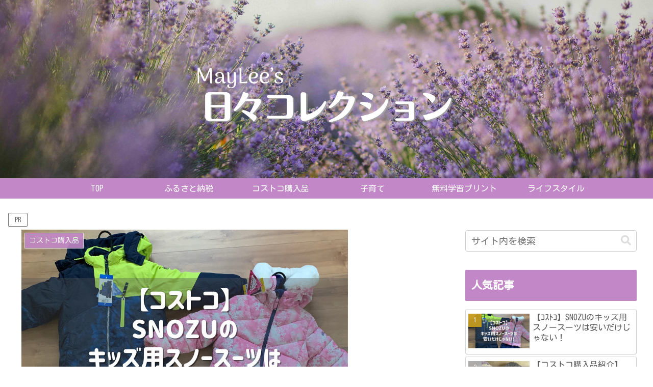

--- FILE ---
content_type: text/html; charset=utf-8
request_url: https://www.google.com/recaptcha/api2/aframe
body_size: 268
content:
<!DOCTYPE HTML><html><head><meta http-equiv="content-type" content="text/html; charset=UTF-8"></head><body><script nonce="F25xgefF_xbkF6C-bSzDFA">/** Anti-fraud and anti-abuse applications only. See google.com/recaptcha */ try{var clients={'sodar':'https://pagead2.googlesyndication.com/pagead/sodar?'};window.addEventListener("message",function(a){try{if(a.source===window.parent){var b=JSON.parse(a.data);var c=clients[b['id']];if(c){var d=document.createElement('img');d.src=c+b['params']+'&rc='+(localStorage.getItem("rc::a")?sessionStorage.getItem("rc::b"):"");window.document.body.appendChild(d);sessionStorage.setItem("rc::e",parseInt(sessionStorage.getItem("rc::e")||0)+1);localStorage.setItem("rc::h",'1769186719352');}}}catch(b){}});window.parent.postMessage("_grecaptcha_ready", "*");}catch(b){}</script></body></html>

--- FILE ---
content_type: application/javascript; charset=utf-8
request_url: https://mtwidget03.affiliate.ashiato.rakuten.co.jp/?rakuten_design=slide&rakuten_affiliateId=0c15d030.dfeb806c.0c208255.96ceb2e4&rakuten_items=ctsmatch&rakuten_genreId=0&rakuten_size=200x600&rakuten_pattern=V1E&rakuten_target=_blank&rakuten_theme=gray&rakuten_border=off&rakuten_auto_mode=on&rakuten_genre_title=off&rakuten_pointbackId=MAF_RAKUTEN_ID&rakuten_no_link=off&rakuten_no_afl=off&rakuten_no_logo=off&rakuten_undispGenre=off&rakuten_wmode=off&rakuten_noScrollButton=&rakuten_bgColor=&rakuten_txtColor=&rakuten_captionColor=000000&rakuten_moverColor=C00000&rakuten_recommend=on&rakuten_service_flag=ichiba&rakuten_adNetworkId=moshimo&rakuten_adNetworkUrl=http%3A%2F%2Fc.af.moshimo.com%2Faf%2Fc%2Fclick%3Fa_id%3D2946023%26p_id%3D54%26pc_id%3D54%26pl_id%3D10758%26url%3D&rakuten_searchKeyword=&rakuten_disableLogo=&rakuten_moverItembgColor=&rakuten_moverCaptionColor=&rakuten_slideSpeed=250&rakuten_moreInfoColor=red&rakuten_subTxtColor=&rakuten_loadingImage=auto&rakuten_imageDisplay=auto&rakuten_txtDisplay=&rakuten_captionDisplay=&rakuten_moreInfoDisplay=&rakuten_txtRow=auto&rakuten_captionRow=auto&rakuten_auto_interval=6000&rakuten_imageSize=&rakuten_slideCell=&rakuten_slideDirection=auto&rakuten_order=0,1,2,3&rakuten_loadingTimeout=0&rakuten_mediaId=20011809&rakuten_measurementId=-_ver--new_18_-&rakuten_pointSiteId=&rakuten_isAdvanced=false&rakuten_isIE=false&rakuten_deviceType=PC&rakuten_itemAmount=&rakuten_tLogFrequency=10&rakuten_timestamp=1769186713901&rakuten_optout=off&rakuten_deeplink=on&rakuten_pUrl=https%3A%2F%2Fhibi-collection.com%2Fcostco%2Fsnozu_snowsuit%2F&rakuten_version=20230106&rakuten_datatype=json
body_size: 27650
content:
window.rakuten_mw_callback({"status":"Success","itemData":[{"genre_id":207685,"source":"contents_match","name":"キッズ 手袋 女の子 子供 雪遊び [ スノーグローブ ジュニア スキーグローブ スキー手袋 裏起毛 防寒 5本指 メール便可]","price":"1,980円","min_price":1980,"max_price":1980,"reviewnum":276,"reviewave":4.37,"url":"http://c.af.moshimo.com/af/c/click?a_id=2946023&p_id=54&pc_id=54&pl_id=10758&url=https%3A%2F%2Fhb.afl.rakuten.co.jp%2Fichiba%2F0c15d030.dfeb806c.0c208255.96ceb2e4.c%3Dmtlk.m%[base64].t%3Dmtlk20011809%2FMAF_RAKUTEN_ID%3Fpc%3Dhttps%253A%252F%252Fitem.rakuten.co.jp%252Farisana%252F18ah10%252F%26itemMode%3Dichiba_contents_match%26ashiatoCount%3D0%26itemCode%3Darisana%3A10002841%26genreId%3D207685%26loadTime%3D81%26time%3D1769186716547","image_url":"https://thumbnail.image.rakuten.co.jp/@0_mall/arisana/cabinet/thumbnailorigin/18ah10_00.jpg?_ex=128x128","item_code":"arisana:10002841","version":"2022-11-1","position":0},{"genre_id":213797,"source":"contents_match","name":"クリスマスツリー おしゃれ かわいい 北欧 210cm 高級 スノー ドイツトウヒツリー オーナメント 飾り セット なし ツリー ヌードツリー スリム Eurpot Plus","price":"11,800円~","min_price":11800,"max_price":26800,"reviewnum":49,"reviewave":4.63,"url":"http://c.af.moshimo.com/af/c/click?a_id=2946023&p_id=54&pc_id=54&pl_id=10758&url=https%3A%2F%2Fhb.afl.rakuten.co.jp%2Fichiba%2F0c15d030.dfeb806c.0c208255.96ceb2e4.c%3Dmtlk.m%[base64].t%3Dmtlk20011809%2FMAF_RAKUTEN_ID%3Fpc%3Dhttps%253A%252F%252Fitem.rakuten.co.jp%252Fauc-ningyohonpo%252Feurpotplus-210%252F%26itemMode%3Dichiba_contents_match%26ashiatoCount%3D0%26itemCode%3Dauc-ningyohonpo%3A10003538%26genreId%3D213797%26loadTime%3D81%26time%3D1769186716547","image_url":"https://thumbnail.image.rakuten.co.jp/@0_mall/auc-ningyohonpo/cabinet/toy/eurpotplus2024-1.jpg?_ex=128x128","item_code":"auc-ningyohonpo:10003538","version":"2022-11-1","position":1},{"genre_id":201093,"source":"contents_match","name":"紀州南高梅肉を練り込みました 梅うどん 2食（麺200g）冷しスープ付 【ミヤネ屋で紹介】","price":"540円","min_price":540,"max_price":540,"reviewnum":11,"reviewave":4.36,"url":"http://c.af.moshimo.com/af/c/click?a_id=2946023&p_id=54&pc_id=54&pl_id=10758&url=https%3A%2F%2Fhb.afl.rakuten.co.jp%2Fichiba%2F0c15d030.dfeb806c.0c208255.96ceb2e4.c%3Dmtlk.m%[base64].t%3Dmtlk20011809%2FMAF_RAKUTEN_ID%3Fpc%3Dhttps%253A%252F%252Fitem.rakuten.co.jp%252Fbundara%252Fume-udon2c%252F%26itemMode%3Dichiba_contents_match%26ashiatoCount%3D0%26itemCode%3Dbundara%3A10000235%26genreId%3D201093%26loadTime%3D81%26time%3D1769186716547","image_url":"https://thumbnail.image.rakuten.co.jp/@0_mall/bundara/cabinet/images/ume-udon2c.jpg?_ex=128x128","item_code":"bundara:10000235","version":"2022-11-1","position":2},{"genre_id":564008,"source":"contents_match","name":"【今だけ！2点購入♪50%OFF】ネックウォーマー メンズ レディース 極暖 裏起毛 リブ編み エコファー 防風 防寒 小顔効果 ニット 無地 秋冬 通勤 通学 自転車 アウトドア スポーツ 柔らかい 軽量 おしゃれ 暖かい リバーシブル仕様 ネックゲーター プレゼント 男女兼用","price":"1,380円","min_price":1380,"max_price":1380,"reviewnum":128,"reviewave":4.7,"url":"http://c.af.moshimo.com/af/c/click?a_id=2946023&p_id=54&pc_id=54&pl_id=10758&url=https%3A%2F%2Fhb.afl.rakuten.co.jp%2Fichiba%2F0c15d030.dfeb806c.0c208255.96ceb2e4.c%3Dmtlk.m%[base64].t%3Dmtlk20011809%2FMAF_RAKUTEN_ID%3Fpc%3Dhttps%253A%252F%252Fitem.rakuten.co.jp%252Fcreaswing%252Fgds-0027%252F%26itemMode%3Dichiba_contents_match%26ashiatoCount%3D0%26itemCode%3Dcreaswing%3A10000207%26genreId%3D564008%26loadTime%3D81%26time%3D1769186716547","image_url":"https://thumbnail.image.rakuten.co.jp/@0_mall/creaswing/cabinet/zjcp/youshang50/gds-0027new03.jpg?_ex=128x128","item_code":"creaswing:10000207","version":"2022-11-1","position":3},{"genre_id":503020,"source":"contents_match","name":"【店内P最大18倍以上開催】毎晩使ってクリアで若々しい肌印象へ！ ビタミン誘導体*配合マスク【DHC直販】DHCザ スノー ショット シートマスク | DHC 化粧品 基礎化粧品 美容 肌ケア スキンケア パラベンフリー 美容マスク 保湿 エイジングケア 顔 ハリ ツヤ 美容パック","price":"1,980円","min_price":1980,"max_price":1980,"reviewnum":1,"reviewave":3,"url":"http://c.af.moshimo.com/af/c/click?a_id=2946023&p_id=54&pc_id=54&pl_id=10758&url=https%3A%2F%2Fhb.afl.rakuten.co.jp%2Fichiba%2F0c15d030.dfeb806c.0c208255.96ceb2e4.c%3Dmtlk.m%[base64].t%3Dmtlk20011809%2FMAF_RAKUTEN_ID%3Fpc%3Dhttps%253A%252F%252Fitem.rakuten.co.jp%252Fdhcshop%252F8000023272%252F%26itemMode%3Dichiba_contents_match%26ashiatoCount%3D0%26itemCode%3Ddhcshop%3A10010935%26genreId%3D503020%26loadTime%3D81%26time%3D1769186716547","image_url":"https://thumbnail.image.rakuten.co.jp/@0_mall/dhcshop/cabinet/white/8000023272.jpg?_ex=128x128","item_code":"dhcshop:10010935","version":"2022-11-1","position":4},{"genre_id":510302,"source":"contents_match","name":"【2点購入で30％OFFクーポン対象】SNS話題 年間ランキング1位 楽天総合1位 サンシェード　傘型 フロント 車 カー用品 日よけ 折りたたみ傘 紫外線対策 遮光 断熱 収納ポーチ付き 折り畳み フロントカバー 2025 父の日 プレゼント おしゃれ [s2]","price":"2,000円~","min_price":2000,"max_price":4980,"reviewnum":2627,"reviewave":4.22,"url":"http://c.af.moshimo.com/af/c/click?a_id=2946023&p_id=54&pc_id=54&pl_id=10758&url=https%3A%2F%2Fhb.afl.rakuten.co.jp%2Fichiba%2F0c15d030.dfeb806c.0c208255.96ceb2e4.c%3Dmtlk.m%[base64].t%3Dmtlk20011809%2FMAF_RAKUTEN_ID%3Fpc%3Dhttps%253A%252F%252Fitem.rakuten.co.jp%252Feunicedress%252Fkk-01%252F%26itemMode%3Dichiba_contents_match%26ashiatoCount%3D0%26itemCode%3Deunicedress%3A10001654%26genreId%3D510302%26loadTime%3D81%26time%3D1769186716547","image_url":"https://thumbnail.image.rakuten.co.jp/@0_mall/eunicedress/cabinet/item6/kk-01r.jpg?_ex=128x128","item_code":"eunicedress:10001654","version":"2022-11-1","position":5},{"genre_id":206361,"source":"contents_match","name":"【ふるさと納税】銀座英國屋 メンズオーダースーツ 仕立て補助券 15万円分 ご自身用 / プレゼント用包装 3年間有効 | 英國屋 英国屋 オーダーメイド ビジネス 贈答 ギフト 仕立券 チケット 高級 リクルート 高級スーツ 贈り物 テーラーメイド カスタムスーツ 埼玉県 北本市","price":"500,000円","min_price":500000,"max_price":500000,"reviewnum":1,"reviewave":3,"url":"http://c.af.moshimo.com/af/c/click?a_id=2946023&p_id=54&pc_id=54&pl_id=10758&url=https%3A%2F%2Fhb.afl.rakuten.co.jp%2Fichiba%2F0c15d030.dfeb806c.0c208255.96ceb2e4.c%3Dmtlk.m%[base64].t%3Dmtlk20011809%2FMAF_RAKUTEN_ID%3Fpc%3Dhttps%253A%252F%252Fitem.rakuten.co.jp%252Ff112330-kitamoto%252F10000046%252F%26itemMode%3Dichiba_contents_match%26ashiatoCount%3D0%26itemCode%3Df112330-kitamoto%3A10000046%26genreId%3D206361%26loadTime%3D81%26time%3D1769186716547","image_url":"https://thumbnail.image.rakuten.co.jp/@0_mall/f112330-kitamoto/cabinet/09498371/eikokuya/r_mens_00.jpg?_ex=128x128","item_code":"f112330-kitamoto:10000046","version":"2022-11-1","position":6},{"genre_id":206370,"source":"contents_match","name":"【ふるさと納税】メンズ オーダースーツ GINZA Global Style 商品券 60,000円券 スーツ【GS-6】｜送料無料 オーダーメイド スーツ チケット 券 お仕立て券 メンズファッション 男性 ジャケット ブランド生地 かっこいい 上下 背広 営業 ビジネススーツ メンズスーツ ギフト｜","price":"200,000円","min_price":200000,"max_price":200000,"reviewnum":1,"reviewave":1,"url":"http://c.af.moshimo.com/af/c/click?a_id=2946023&p_id=54&pc_id=54&pl_id=10758&url=https%3A%2F%2Fhb.afl.rakuten.co.jp%2Fichiba%2F0c15d030.dfeb806c.0c208255.96ceb2e4.c%3Dmtlk.m%[base64].t%3Dmtlk20011809%2FMAF_RAKUTEN_ID%3Fpc%3Dhttps%253A%252F%252Fitem.rakuten.co.jp%252Ff322075-gotsu%252F55700260%252F%26itemMode%3Dichiba_contents_match%26ashiatoCount%3D0%26itemCode%3Df322075-gotsu%3A10000491%26genreId%3D206370%26loadTime%3D81%26time%3D1769186716547","image_url":"https://thumbnail.image.rakuten.co.jp/@0_mall/f322075-gotsu/cabinet/dango/5570-0260_1.jpg?_ex=128x128","item_code":"f322075-gotsu:10000491","version":"2022-11-1","position":7},{"genre_id":206361,"source":"contents_match","name":"【ふるさと納税】銀座山形屋 メンズオーダー仕立券（90,000円分） オーダースーツ オーダーメイドスーツ オーダーメイド 贈答 ギフト 仕立券 銀座 オーダー 銀座山形屋 サルトリアプロメッサ 【L1-001】","price":"310,000円","min_price":310000,"max_price":310000,"reviewnum":0,"reviewave":0,"url":"http://c.af.moshimo.com/af/c/click?a_id=2946023&p_id=54&pc_id=54&pl_id=10758&url=https%3A%2F%2Fhb.afl.rakuten.co.jp%2Fichiba%2F0c15d030.dfeb806c.0c208255.96ceb2e4.c%3Dmtlk.m%[base64].t%3Dmtlk20011809%2FMAF_RAKUTEN_ID%3Fpc%3Dhttps%253A%252F%252Fitem.rakuten.co.jp%252Ff402052-iizuka%252F10002160%252F%26itemMode%3Dichiba_contents_match%26ashiatoCount%3D0%26itemCode%3Df402052-iizuka%3A10002160%26genreId%3D206361%26loadTime%3D81%26time%3D1769186716547","image_url":"https://thumbnail.image.rakuten.co.jp/@0_mall/f402052-iizuka/cabinet/07885860/imgrc0098341418.jpg?_ex=128x128","item_code":"f402052-iizuka:10002160","version":"2022-11-1","position":8},{"genre_id":201121,"source":"contents_match","name":"NINIKINE ニニキネ IWAHANA 焼きモンブラン12個 北海道・沖縄送料別 モンブラン 焼き菓子 ににきね お菓子 スイーツ デザート ギフト テレビで紹介 お取り寄せ","price":"6,504円","min_price":6504,"max_price":6504,"reviewnum":4,"reviewave":3,"url":"http://c.af.moshimo.com/af/c/click?a_id=2946023&p_id=54&pc_id=54&pl_id=10758&url=https%3A%2F%2Fhb.afl.rakuten.co.jp%2Fichiba%2F0c15d030.dfeb806c.0c208255.96ceb2e4.c%3Dmtlk.m%[base64].t%3Dmtlk20011809%2FMAF_RAKUTEN_ID%3Fpc%3Dhttps%253A%252F%252Fitem.rakuten.co.jp%252Fg-callshop%252F49417%252F%26itemMode%3Dichiba_contents_match%26ashiatoCount%3D0%26itemCode%3Dg-callshop%3A10000092%26genreId%3D201121%26loadTime%3D81%26time%3D1769186716547","image_url":"https://thumbnail.image.rakuten.co.jp/@0_mall/g-callshop/cabinet/foods/49417_001.jpg?_ex=128x128","item_code":"g-callshop:10000092","version":"2022-11-1","position":9},{"genre_id":501098,"source":"contents_match","name":"Newトイレットペーパー《即納品!最短翌日!》【日本製】★最安値挑戦★ 送料無料 【KIRK　LAND　カークランド】43.18m/30ロール　2枚重ね【6個×5袋入り】　BATH　TISSUE【コストコ通販】コストコ 災害対策 地震 地震対策 日本製紙 クレシア　ヤマト","price":"3,680円","min_price":3680,"max_price":3680,"reviewnum":123,"reviewave":4.66,"url":"http://c.af.moshimo.com/af/c/click?a_id=2946023&p_id=54&pc_id=54&pl_id=10758&url=https%3A%2F%2Fhb.afl.rakuten.co.jp%2Fichiba%2F0c15d030.dfeb806c.0c208255.96ceb2e4.c%3Dmtlk.m%[base64].t%3Dmtlk20011809%2FMAF_RAKUTEN_ID%3Fpc%3Dhttps%253A%252F%252Fitem.rakuten.co.jp%252Fgood-mam88%252F585579%252F%26itemMode%3Dichiba_contents_match%26ashiatoCount%3D0%26itemCode%3Dgood-mam88%3A10001142%26genreId%3D501098%26loadTime%3D81%26time%3D1769186716547","image_url":"https://thumbnail.image.rakuten.co.jp/@0_mall/good-mam88/cabinet/188518224855070-1.jpg?_ex=128x128","item_code":"good-mam88:10001142","version":"2022-11-1","position":10},{"genre_id":100632,"source":"contents_match","name":"New KS ペーパー タオル 160シートカークランド★内容量15%増量★【最新/プレミア増量版/新規格】140⇒160シート新 12ロール　2枚重ね KIRKLAND KIRK LAND コストコ コストコ通販 ゴミゼロ配送 キッチンペーパー ロールタオル 　ヤマト　3本×4袋　3本包装×4　日本国産","price":"4,080円","min_price":4080,"max_price":4080,"reviewnum":249,"reviewave":4.73,"url":"http://c.af.moshimo.com/af/c/click?a_id=2946023&p_id=54&pc_id=54&pl_id=10758&url=https%3A%2F%2Fhb.afl.rakuten.co.jp%2Fichiba%2F0c15d030.dfeb806c.0c208255.96ceb2e4.c%3Dmtlk.m%[base64].t%3Dmtlk20011809%2FMAF_RAKUTEN_ID%3Fpc%3Dhttps%253A%252F%252Fitem.rakuten.co.jp%252Fgood-mam88%252F10002062%252F%26itemMode%3Dichiba_contents_match%26ashiatoCount%3D0%26itemCode%3Dgood-mam88%3A10002062%26genreId%3D100632%26loadTime%3D81%26time%3D1769186716547","image_url":"https://thumbnail.image.rakuten.co.jp/@0_mall/good-mam88/cabinet/255311933472798.jpg?_ex=128x128","item_code":"good-mam88:10002062","version":"2022-11-1","position":11},{"genre_id":564084,"source":"contents_match","name":"コストコ マフィン 12個入り6個×2種類 選べる 計12個 マフィン バナナ ナッツ ブルーベリー チョコ チップ プレーン クランベリークランブル レーズンキャロット カークランド コストコ レーズン バラエティカロリー cal レシピ ラスク 保存【Costco コストコ】","price":"2,298円","min_price":2298,"max_price":2298,"reviewnum":122,"reviewave":4.6,"url":"http://c.af.moshimo.com/af/c/click?a_id=2946023&p_id=54&pc_id=54&pl_id=10758&url=https%3A%2F%2Fhb.afl.rakuten.co.jp%2Fichiba%2F0c15d030.dfeb806c.0c208255.96ceb2e4.c%3Dmtlk.m%[base64].t%3Dmtlk20011809%2FMAF_RAKUTEN_ID%3Fpc%3Dhttps%253A%252F%252Fitem.rakuten.co.jp%252Fhappydelica%252F179%252F%26itemMode%3Dichiba_contents_match%26ashiatoCount%3D0%26itemCode%3Dhappydelica%3A10000235%26genreId%3D564084%26loadTime%3D81%26time%3D1769186716547","image_url":"https://thumbnail.image.rakuten.co.jp/@0_mall/happydelica/cabinet/biiino/item/main-image/20230328075126_3.jpg?_ex=128x128","item_code":"happydelica:10000235","version":"2022-11-1","position":12},{"genre_id":101778,"source":"contents_match","name":"ハイローラー（BLT) 大容量 ベーコン レタス トマト チーズ おかず 惣菜 野菜 美味しい バーベキュー お弁当 食パン 贅沢 人気 コスパ メキシカン レシピ たんぱく質 筋トレ ダイエット ヘルシー サラダラップ ドレッシング 夜ご飯 冷凍 効果 おすすめ【Costco コストコ】","price":"3,410円","min_price":3410,"max_price":3410,"reviewnum":19,"reviewave":4.47,"url":"http://c.af.moshimo.com/af/c/click?a_id=2946023&p_id=54&pc_id=54&pl_id=10758&url=https%3A%2F%2Fhb.afl.rakuten.co.jp%2Fichiba%2F0c15d030.dfeb806c.0c208255.96ceb2e4.c%3Dmtlk.m%[base64].t%3Dmtlk20011809%2FMAF_RAKUTEN_ID%3Fpc%3Dhttps%253A%252F%252Fitem.rakuten.co.jp%252Fhappydelica%252F96878%252F%26itemMode%3Dichiba_contents_match%26ashiatoCount%3D0%26itemCode%3Dhappydelica%3A10001004%26genreId%3D101778%26loadTime%3D81%26time%3D1769186716547","image_url":"https://thumbnail.image.rakuten.co.jp/@0_mall/happydelica/cabinet/biiino/item/main-image-3/20240503184118_1.jpg?_ex=128x128","item_code":"happydelica:10001004","version":"2022-11-1","position":13},{"genre_id":509661,"source":"contents_match","name":"お試し送料無料1,399円！更に2個で600円OFF！3個で1,200円OFF！4個で2,000円OFF！5個購入で柚子胡椒おまけ！鶏たたき 炭火焼き【1】むね肉210g【2】もも肉120g【3】もも炭火焼き200g","price":"1,399円","min_price":1399,"max_price":1399,"reviewnum":3274,"reviewave":4.59,"url":"http://c.af.moshimo.com/af/c/click?a_id=2946023&p_id=54&pc_id=54&pl_id=10758&url=https%3A%2F%2Fhb.afl.rakuten.co.jp%2Fichiba%2F0c15d030.dfeb806c.0c208255.96ceb2e4.c%3Dmtlk.m%[base64].t%3Dmtlk20011809%2FMAF_RAKUTEN_ID%3Fpc%3Dhttps%253A%252F%252Fitem.rakuten.co.jp%252Fkouragumi%252F241011%252F%26itemMode%3Dichiba_contents_match%26ashiatoCount%3D0%26itemCode%3Dkouragumi%3A10001264%26genreId%3D509661%26loadTime%3D81%26time%3D1769186716547","image_url":"https://thumbnail.image.rakuten.co.jp/@0_mall/kouragumi/cabinet/07495043/07842136/syouhin1200ab.jpg?_ex=128x128","item_code":"kouragumi:10001264","version":"2022-11-1","position":14},{"genre_id":501098,"source":"contents_match","name":"コストコ カークランド トイレットペーパー日本製 バスティッシュ 60ロールダブル 2枚重ね 幅114mm×長さ42.9m パルプ100％コストコ KIRKLAND 強い 高吸水 切れ目クリスマスブラックフライデー","price":"6,980円","min_price":6980,"max_price":6980,"reviewnum":0,"reviewave":0,"url":"http://c.af.moshimo.com/af/c/click?a_id=2946023&p_id=54&pc_id=54&pl_id=10758&url=https%3A%2F%2Fhb.afl.rakuten.co.jp%2Fichiba%2F0c15d030.dfeb806c.0c208255.96ceb2e4.c%3Dmtlk.m%[base64].t%3Dmtlk20011809%2FMAF_RAKUTEN_ID%3Fpc%3Dhttps%253A%252F%252Fitem.rakuten.co.jp%252Flien0305%252Fcompass1727338392%252F%26itemMode%3Dichiba_contents_match%26ashiatoCount%3D0%26itemCode%3Dlien0305%3A10003854%26genreId%3D501098%26loadTime%3D81%26time%3D1769186716547","image_url":"https://thumbnail.image.rakuten.co.jp/@0_mall/lien0305/cabinet/10222302/compass1727338494.jpg?_ex=128x128","item_code":"lien0305:10003854","version":"2022-11-1","position":15},{"genre_id":100532,"source":"contents_match","name":"丸台座スタンドフレーム 値札 プライスタグ 数字 アクリル プラスティック ショップ お店 ショーケース 値段 黒色 ブラック シルバー 銀色 金色 ゴールド 価格 ディスプレイ 円 通貨 1 2 3 4 5 6 7 8 9 0 撮影用 雑貨 貴金属店 時計店 ￥土台 背が高い おしゃれ 組み替え","price":"1,100円","min_price":1100,"max_price":1100,"reviewnum":0,"reviewave":0,"url":"http://c.af.moshimo.com/af/c/click?a_id=2946023&p_id=54&pc_id=54&pl_id=10758&url=https%3A%2F%2Fhb.afl.rakuten.co.jp%2Fichiba%2F0c15d030.dfeb806c.0c208255.96ceb2e4.c%3Dmtlk.m%[base64].t%3Dmtlk20011809%2FMAF_RAKUTEN_ID%3Fpc%3Dhttps%253A%252F%252Fitem.rakuten.co.jp%252Fmixnuts%252Fps193xxxxxxxx%252F%26itemMode%3Dichiba_contents_match%26ashiatoCount%3D0%26itemCode%3Dmixnuts%3A10039573%26genreId%3D100532%26loadTime%3D81%26time%3D1769186716547","image_url":"https://thumbnail.image.rakuten.co.jp/@0_mall/mixnuts/cabinet/043/ps193xxxxxxxx.jpg?_ex=128x128","item_code":"mixnuts:10039573","version":"2022-11-1","position":16},{"genre_id":304680,"source":"contents_match","name":"長崎石畳ショコラ（2個セット） 絶品チョコレートケーキ (ハーフサイズ×2個セット) TVで紹介 ネオクラシッククローバー 【北海道・沖縄・離島 お届け不可】","price":"5,500円","min_price":5500,"max_price":5500,"reviewnum":17,"reviewave":4.59,"url":"http://c.af.moshimo.com/af/c/click?a_id=2946023&p_id=54&pc_id=54&pl_id=10758&url=https%3A%2F%2Fhb.afl.rakuten.co.jp%2Fichiba%2F0c15d030.dfeb806c.0c208255.96ceb2e4.c%3Dmtlk.m%[base64].t%3Dmtlk20011809%2FMAF_RAKUTEN_ID%3Fpc%3Dhttps%253A%252F%252Fitem.rakuten.co.jp%252Fnipponselect%252Fs00510003%252F%26itemMode%3Dichiba_contents_match%26ashiatoCount%3D0%26itemCode%3Dnipponselect%3A10018732%26genreId%3D304680%26loadTime%3D81%26time%3D1769186716547","image_url":"https://thumbnail.image.rakuten.co.jp/@0_mall/nipponselect/cabinet/item/s00/s00510003.jpg?_ex=128x128","item_code":"nipponselect:10018732","version":"2022-11-1","position":17},{"genre_id":201184,"source":"contents_match","name":"【次回購入に使える10%OFFクーポン★配布中！】ゆめぴりか 乾式（簡易）無洗米 10kg(5kg×2) 令和7年 北海道産 お米 白米 精米 送料無料（沖縄、離島を除く）発送は1週間後以降","price":"9,980円","min_price":9980,"max_price":9980,"reviewnum":634,"reviewave":4.78,"url":"http://c.af.moshimo.com/af/c/click?a_id=2946023&p_id=54&pc_id=54&pl_id=10758&url=https%3A%2F%2Fhb.afl.rakuten.co.jp%2Fichiba%2F0c15d030.dfeb806c.0c208255.96ceb2e4.c%3Dmtlk.m%[base64].t%3Dmtlk20011809%2FMAF_RAKUTEN_ID%3Fpc%3Dhttps%253A%252F%252Fitem.rakuten.co.jp%252Fokomeyuki%252Fcompass1624233653m2%252F%26itemMode%3Dichiba_contents_match%26ashiatoCount%3D0%26itemCode%3Dokomeyuki%3A10000042%26genreId%3D201184%26loadTime%3D81%26time%3D1769186716547","image_url":"https://thumbnail.image.rakuten.co.jp/@0_mall/okomeyuki/cabinet/goods/12840096/imgrc0091393501.jpg?_ex=128x128","item_code":"okomeyuki:10000042","version":"2022-11-1","position":18},{"genre_id":101872,"source":"contents_match","name":"プライスカード プライスキューブ カード19枚＋プライス設置台16個セット 値段 価格 表示 プライスボード プライススタンド プライスカード立て STAT お値段スッキリ表示 プライスタグ 送料無料","price":"1,100円~","min_price":1100,"max_price":1265,"reviewnum":77,"reviewave":4.58,"url":"http://c.af.moshimo.com/af/c/click?a_id=2946023&p_id=54&pc_id=54&pl_id=10758&url=https%3A%2F%2Fhb.afl.rakuten.co.jp%2Fichiba%2F0c15d030.dfeb806c.0c208255.96ceb2e4.c%3Dmtlk.m%[base64].t%3Dmtlk20011809%2FMAF_RAKUTEN_ID%3Fpc%3Dhttps%253A%252F%252Fitem.rakuten.co.jp%252Fporto3%252Fpunch001%252F%26itemMode%3Dichiba_contents_match%26ashiatoCount%3D0%26itemCode%3Dporto3%3A10000026%26genreId%3D101872%26loadTime%3D81%26time%3D1769186716547","image_url":"https://thumbnail.image.rakuten.co.jp/@0_mall/porto3/cabinet/compass1662739500.jpg?_ex=128x128","item_code":"porto3:10000026","version":"2022-11-1","position":19}],"extraData":{"param":{"accesslog":["https://log.affiliate.rakuten.co.jp/mw/imp/a.gif?pointbackId=_RTmtlk20011809&item=ctsmatch&service=ichiba&affiliateId=0c15d030.dfeb806c.0c208255.96ceb2e4&itemMode=ichiba_contents_match&ashiatoCount=0&itemCodes=arisana:10002841,auc-ningyohonpo:10003538,bundara:10000235,creaswing:10000207,dhcshop:10010935,eunicedress:10001654,f112330-kitamoto:10000046,f322075-gotsu:10000491,f402052-iizuka:10002160,g-callshop:10000092&genreIdList=207685,213797,201093,564008,503020,510302,206361,206370,206361,201121&m=-_ver--new_18__pbid--20011809__size--200x600__imode--ichiba_contents_match__dt--PC__dp--true__adnetid--moshimo__uniqid--5ba5ea550c51b61b01840c567de87ff6c58ff9202d8__pinfo--none_-&recommend=on&bhType=nologin&itemCount=20&date=1769186716547"],"errorlog":[],"loginfo":{"errorBaseUrl":"https://log.affiliate.rakuten.co.jp/mw/imp/e.gif?pointbackId=_RTmtlk20011809&item=ctsmatch&service=ichiba&affiliateId=0c15d030.dfeb806c.0c208255.96ceb2e4&itemMode=ichiba_contents_match&ashiatoCount=0&itemCodes=arisana:10002841,auc-ningyohonpo:10003538,bundara:10000235,creaswing:10000207,dhcshop:10010935,eunicedress:10001654,f112330-kitamoto:10000046,f322075-gotsu:10000491,f402052-iizuka:10002160,g-callshop:10000092&genreIdList=207685,213797,201093,564008,503020,510302,206361,206370,206361,201121&m=-_ver--new_18__pbid--20011809__size--200x600__imode--ichiba_contents_match__dt--PC__dp--true__adnetid--moshimo__uniqid--5ba5ea550c51b61b01840c567de87ff6c58ff9202d8__pinfo--none_-&recommend=on&bhType=nologin&itemCount=20","timeBaseUrl":"https://log.affiliate.rakuten.co.jp/mw/imp/t.gif?pointbackId=_RTmtlk20011809&item=ctsmatch&service=ichiba&affiliateId=0c15d030.dfeb806c.0c208255.96ceb2e4&itemMode=ichiba_contents_match&ashiatoCount=0&itemCodes=arisana:10002841,auc-ningyohonpo:10003538,bundara:10000235,creaswing:10000207,dhcshop:10010935,eunicedress:10001654,f112330-kitamoto:10000046,f322075-gotsu:10000491,f402052-iizuka:10002160,g-callshop:10000092&genreIdList=207685,213797,201093,564008,503020,510302,206361,206370,206361,201121&m=-_ver--new_18__pbid--20011809__size--200x600__imode--ichiba_contents_match__dt--PC__dp--true__adnetid--moshimo__uniqid--5ba5ea550c51b61b01840c567de87ff6c58ff9202d8__pinfo--none_-&recommend=on&bhType=nologin&itemCount=20"}},"logoUrl":"https://www.rakuten.co.jp/"},"optout":"off"});